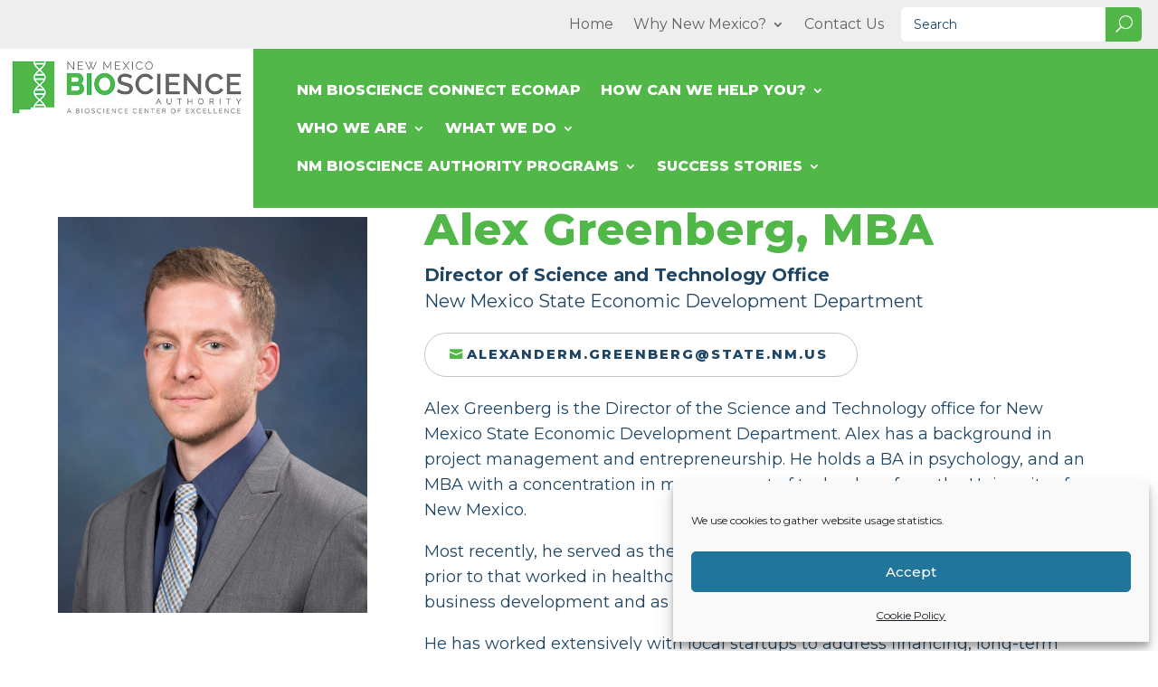

--- FILE ---
content_type: text/css
request_url: https://www.nmbioscience.org/wp-content/et-cache/4584/et-core-unified-4584.min.css?ver=1764946212
body_size: 3734
content:
.et_pb_row.et_pb_row_0_tb_header::before{content:"Welcome to the New Mexico Bioscience Authority";display:inline-block;position:absolute;top:13px;font-size:.8em}body,input,textarea,select,button{font-weight:400}.page .media-attachments-filter-heading,.page .media-frame-menu-heading{font-size:inherit}.page h1,.page h2,.page h3,.page h4,.page h5,.page h6{font-weight:800;letter-spacing:1px}.page h2{color:#50b748;font-size:48px}.page h3{font-size:32px}.page h4{color:#366c96;font-size:24px;font-weight:600}.page h5{font-size:1.3em;letter-spacing:2px}.page h6{font-size:1em;font-weight:600;text-transform:uppercase;letter-spacing:2px}sup,sub{font-size:0.8em}p+h2,p+h3,p+h4,p+h5,p+h6{padding:0.5em 0}.waves::before{content:'';position:absolute;bottom:0;left:0;width:100%;height:100%;background:url(/wp-content/uploads/2020/04/waves.png) no-repeat center bottom;background-size:100% auto;pointer-events:none}html .et-l--header .et_pb_menu__wrap,html .et-l--header .et_pb_menu__menu{margin:0}.et-fb:not(.et-tb) .et-l--header{pointer-events:none}html .et-l--header .et-menu.nav{box-shadow:none}html .et-l--header .et-menu.nav>li{margin:0}html .et-l--header .et-menu.nav>.menu-item-has-children .menu-item-has-children>a:first-child::after{top:50%;-webkit-transform:translate(0,-50%);transform:translate(0,-50%)}html .et-l--header .et-menu.nav li ul{padding:0}html .et-l--header .et-menu.nav li ul ul{top:-3px}html .et-l--header .et-menu.nav li li{width:100%;margin:0;padding:0}html .et-l--header .et-menu.nav li ul a{width:100%;padding:0.6em 0.8em;border-bottom:1px solid rgba(0,0,0,0.1);font-size:14px;line-height:1.4em;text-align:left}#header>.et_pb_row:first-child::before{display:none}#nav-primary .et_pb_menu__menu>nav>ul>li{padding-top:10px;padding-bottom:10px}#nav-primary .et_pb_menu__menu .sub-menu a{font-weight:500;text-transform:capitalize}.et_pb_searchsubmit{min-width:40px;text-indent:-100em}.et_pb_searchform::before{content:'\55';position:absolute;z-index:10;top:4px;right:10px;color:#fff;font-family:'ETModules';pointer-events:none}html .mobile_nav.opened .mobile_menu_bar::before{content:'\4d'}html .et-l--header .et_menu_container{width:90%}html .et-l--header .et_mobile_menu li,#main-content ul.et-menu li.menu-item-has-children{margin:0;padding:0}html .et-l--header .et_mobile_menu a{padding:1em 50px 1em 0}html .et-l--header .et_mobile_menu .menu-item-has-children,#main-content ul.et-menu .menu-item-has-children{display:block;position:relative;width:100%}html .et-l--header .et_mobile_menu .menu-item-has-children>a,#main-content ul.et-menu .menu-item-has-children>a{position:relative;background-color:transparent}html .et-l--header .et_mobile_menu .menu-item-has-children>a+span,#main-content ul.et-menu .menu-item-has-children>a+span{position:absolute;right:0;top:0;padding:1em 10px;font-size:20px;font-weight:700;cursor:pointer;z-index:3}span.menu-closed:before{content:'\4c';display:block;font-family:'ETmodules';text-align:center;speak:none;font-weight:normal;font-variant:normal;text-transform:none;-webkit-font-smoothing:antialiased}span.menu-closed.menu-open:before{content:'\4d'}html .et-l--header .et_mobile_menu li ul,#main-content ul.et-menu li ul{display:block!important;border-width:1px}html .et-l--header .et_mobile_menu li ul.hide,#main-content ul.et-menu li ul.hide{display:none!important}html .et-l--header .et_mobile_menu li ul a,#main-content ul.et-menu li ul a{font-size:1em}#main-content ul.et-menu a{width:100%;padding:0.8em 50px 0.8em 0!important}#main-content ul.et-menu a::after{display:none}#main-content ul.et-menu .sub-menu,#main-content ul.et-menu li{visibility:visible;position:relative;top:inherit;left:0;opacity:1;width:100%;margin:0;padding:0;box-shadow:none}#main-content ul.et-menu .sub-menu.hide,#main-content ul.et-menu .sub-menu.hide li{opacity:0;visibility:hidden}#main-content ul.et-menu .sub-menu li a{width:100%;padding:1em!important;background:none}#main-content ul.et-menu .sub-menu li a+span{padding:0.2em 10px}#main-content ul.et-menu .sub-menu li li a{padding:1em 2em!important}#main-content ul.et-menu .sub-menu li li li a{padding:1em 3em!important}.img-align-bottom{display:flex;align-items:flex-end}.et_pb_text .et_pb_text_inner img[style^="float: right;"],.et_pb_text .et_pb_text_inner img[style*=" float: right;"]{margin:0 0 1.4em 2em}.et_pb_text .et_pb_text_inner img[style^="float: left;"],.et_pb_text .et_pb_text_inner img[style*=" float: left;"]{margin:0 2em 1.4em 0}.module-lineup{display:flex;flex-flow:row wrap}.module-lineup.go-right{justify-content:flex-end}.module-lineup.all .et_pb_module,.et_pb_module.module-lineup{width:auto}.module-lineup.buttons-only{display:flex;flex-flow:row wrap}.module-lineup.all .et_pb_button{width:auto}.drop-cap .et_pb_text_inner{position:relative;padding-left:80px}.drop-cap .et_pb_text_inner strong{display:inline-block;position:absolute;top:0;left:0;width:1.4em;height:1.4em;padding:0.3em;border-radius:100px;background:#50b748;color:#fff;font-size:2.4em;font-weight:700;text-align:center}.smart-geo-gmap-wrapper{height:auto}.smart-geo-gmap-wrapper #smart-geo-gmap{height:700px;max-height:75vh}.smart-geo-gmap-wrapper .control_border{margin:10px 5px;box-shadow:0 0 30px -12px #000;background:#50B748}.smart-geo-gmap-wrapper .control_interior{color:#fff;font-family:'Montserrat',Helvetica,Arial,Lucida,sans-serif;font-size:13px;font-weight:bold}.smart-geo-gmap-wrapper .control_interior::after{content:'\e081';display:inline-block;margin-left:6px;font-family:'ETmodules';text-align:center;speak:none;font-weight:normal;font-variant:normal;text-transform:none;-webkit-font-smoothing:antialiased}.et_pb_blurb .et_pb_module_header{padding:4px 0}.et_pb_blurb_position_left.blurb-icon-right .et_pb_blurb_content,.et_pb_blurb_position_left.blurb-icon-right .et_pb_blurb_content{display:flex;flex-flow:row-reverse}.et_pb_blurb_position_left.blurb-icon-right .et_pb_main_blurb_image{margin:0}.et_pb_blurb_position_left.blurb-icon-right .et_pb_blurb_container{width:100%;padding:0 15px 0 0}.et_pb_blurb_position_left.polygon{background-size:auto 100%!important}.et_pb_blurb_position_left.polygon.left .et_pb_blurb_content{display:flex;flex-flow:row-reverse}.et_pb_blurb_position_left.polygon.left .et_pb_main_blurb_image{width:auto;margin:0}.et_pb_blurb_position_left.polygon.left .et_pb_blurb_container{width:100%;padding:0 15px 0 0}.dollar-sign .percent-value::before{content:'$'}.et_pb_module ul:not(.et_pb_tabs_controls),.et_pb_module ol{padding-bottom:4px}.et_pb_module ul:not(.et_pb_tabs_controls) li,.et_pb_module ol li{margin-top:0.3em;margin-bottom:0.3em}.page .et_pb_team_member .et_pb_team_member_image,.et_pb_team_member .et_pb_team_member_image img{width:100%;max-width:100%}.page .et_pb_team_member .et_pb_module_header{padding-top:1em}.page .et_pb_team_member .et_pb_member_position{padding-bottom:4px}.page ul.et_pb_tabs_controls{background:#198314}.page ul.et_pb_tabs_controls::after{border:0}.page .et_pb_tabs_controls li{border-right:1px solid rgba(0,0,0,0.3)}.page .et_pb_tabs_controls li a{padding:14px 20px}.page .et_pb_tabs .et_pb_all_tabs .et_pb_tab{border:1px solid #eeeeee;border-top:none}.et_pb_text table thead{background:#eee;font-weight:bold}.et_pb_text.et_pb_bg_layout_dark table{border:0}.et_pb_text.et_pb_bg_layout_dark table thead{background:rgba(0,0,0,0.3);color:#fff;font-weight:bold}.et_pb_text.et_pb_bg_layout_dark table td{border:0}.et_pb_text.et_pb_bg_layout_dark table tbody td{border-top:1px solid rgba(255,255,255,0.3)}.et_pb_text.et_pb_bg_layout_dark table tbody tr:first-child td{border-top:none}.nf-form-content .list-radio-wrap .nf-field-label label{position:relative;visibility:visible}.et_password_protected_form{width:90%;max-width:600px;margin:2em auto;padding:3em 3em 0;border:1px solid rgba(0,0,0,0.1);border-radius:1em;transition:all 0.4s ease-out 0s}.et_password_protected_form p input{border-radius:0.5em!important}.et_password_protected_form .et_submit_button,.et_password_protected_form .et_submit_button:hover{float:none;margin:1em 0 0;border:1px solid rgba(0,0,0,0.2);background:none}.et_password_protected_form .et_submit_button::after{display:none}.et_right_sidebar #left-area{float:none;width:100%;padding:160px 0 0}.et_right_sidebar #sidebar{display:none}#main-content .container::before{display:none}#footer-info{float:none;text-align:center}#footer-info .cred{display:inline-block}@media only screen and (min-width:980px){#header{transition:top 0.6s ease 0s}.nav-fixed #header{top:-54px}#header-logo,#get-started{width:calc(280px)}#nav-primary{width:calc(100% - 560px)}#header .highlight{margin-left:1em}#header .highlight a{position:relative;color:#fff!important;font-weight:800;text-transform:uppercase}#header .highlight a::before{content:'';position:absolute;z-index:-1;top:-50%;left:-25%;width:150%;height:160%;border-radius:5px;background:#50B748}.column-reverse,.et_section_specialty.column-reverse>.et_pb_row{display:-webkit-box;display:flex;-webkit-box-orient:vertical;-webkit-box-direction:reverse;flex-flow:row-reverse}}@media only screen and (max-width:980px){.page h2{font-size:38px}.page h3{font-size:26px}.page h4{font-size:22px}#header .highlight{display:none}.et_pb_text table{display:block;position:relative;width:100%;margin:8px 0;border-collapse:collapse;border:1px solid rgba(0,0,0,0.3)!important;border-spacing:0}.et_pb_text.et_pb_bg_layout_dark table{border:1px solid rgba(255,255,255,0.2)!important}.et_pb_text table::before{content:'';position:absolute;top:-10px;right:-1px;width:1px;height:100%;height:calc(100% + 20px);background:rgba(0,0,0,0.3)}.et_pb_text.et_pb_bg_layout_dark table::before{background:rgba(255,255,255,0.8)}.et_pb_text thead{display:block;float:left}.et_pb_text thead tr{display:block}.et_pb_text th{display:block;border-bottom:0;border-left:0;text-align:left}.et_pb_text th,.et_pb_text td{margin:0;padding:8px 16px!important;vertical-align:top}.et_pb_text th:last-child,.et_pb_text td:last-child{border-bottom:1px solid rgba(0,0,0,0.3)}.et_pb_text.et_pb_bg_layout_dark th:last-child,.et_pb_text.et_pb_bg_layout_dark td:last-child{border-bottom:1px solid rgba(255,255,255,0.3)}.et_pb_text tbody{display:block;width:auto;position:relative;overflow-x:auto;-webkit-overflow-scrolling:touch;white-space:nowrap}.et_pb_text tbody tr{display:inline-block;margin-right:-3px;border-left:1px solid rgba(0,0,0,0.3);vertical-align:top}.et_pb_text.et_pb_bg_layout_dark tbody tr{border-left:1px solid rgba(255,255,255,0.3)}.et_pb_text td{display:block;min-height:3em;border:0!important;text-align:left}}@media only screen and (max-width:768px){.page h2{font-size:32px}.page h3{font-size:22px}.page h4{font-size:20px}}#map{height:100%}#drop-container{display:none;height:100%;width:100%;position:absolute;z-index:1;top:0px;left:0px;background-color:rgba(100,100,100,0.5)}#drop-silhouette{color:white;border:white dashed 8px;height:calc(100% - 15px);width:calc(100% - 15px);background-repeat:no-repeat;background-position:center;background-image:url('[data-uri]')}

--- FILE ---
content_type: text/css
request_url: https://www.nmbioscience.org/wp-content/et-cache/4584/et-core-unified-tb-32-tb-231-deferred-4584.min.css?ver=1764946212
body_size: 2435
content:
.et_pb_section_0_tb_header.et_pb_section{padding-top:0px;padding-bottom:0px;background-color:#50b748!important}.et_pb_section_0_tb_header{position:fixed!important;top:0px;bottom:auto;left:0px;right:auto}body.logged-in.admin-bar .et_pb_section_0_tb_header{top:calc(0px + 32px)}.et_pb_row_0_tb_header{background-color:#eeeeee;border-bottom-color:#eeeeee;z-index:10!important;position:relative}.et_pb_row_0_tb_header.et_pb_row{padding-top:0px!important;padding-right:1em!important;padding-bottom:0px!important;padding-left:1em!important;padding-top:0px;padding-right:1em;padding-bottom:0px;padding-left:1em}.et_pb_row_0_tb_header,body #page-container .et-db #et-boc .et-l .et_pb_row_0_tb_header.et_pb_row,body.et_pb_pagebuilder_layout.single #page-container #et-boc .et-l .et_pb_row_0_tb_header.et_pb_row,body.et_pb_pagebuilder_layout.single.et_full_width_page #page-container #et-boc .et-l .et_pb_row_0_tb_header.et_pb_row,.et_pb_row_1_tb_header,body #page-container .et-db #et-boc .et-l .et_pb_row_1_tb_header.et_pb_row,body.et_pb_pagebuilder_layout.single #page-container #et-boc .et-l .et_pb_row_1_tb_header.et_pb_row,body.et_pb_pagebuilder_layout.single.et_full_width_page #page-container #et-boc .et-l .et_pb_row_1_tb_header.et_pb_row{width:100%;max-width:100%}.et_pb_menu_0_tb_header.et_pb_menu ul li a{font-size:16px;color:#636363!important}.et_pb_menu_0_tb_header.et_pb_menu,.et_pb_menu_1_tb_header.et_pb_menu{background-color:rgba(0,0,0,0)}.et_pb_menu_0_tb_header{padding-top:20px;padding-bottom:12px;margin-bottom:0px!important}.et_pb_menu_0_tb_header.et_pb_menu ul li.current-menu-item a{color:#636363!important}.et_pb_menu_0_tb_header.et_pb_menu .nav li ul,.et_pb_menu_1_tb_header.et_pb_menu .nav li ul{background-color:#ffffff!important;border-color:#198314}.et_pb_menu_0_tb_header.et_pb_menu .et_mobile_menu,.et_pb_menu_1_tb_header.et_pb_menu .et_mobile_menu{border-color:#198314}.et_pb_menu_0_tb_header.et_pb_menu .nav li ul.sub-menu a,.et_pb_menu_0_tb_header.et_pb_menu .nav li ul.sub-menu li.current-menu-item a,.et_pb_menu_0_tb_header.et_pb_menu .et_mobile_menu a,.et_pb_menu_1_tb_header.et_pb_menu .nav li ul.sub-menu a,.et_pb_menu_1_tb_header.et_pb_menu .nav li ul.sub-menu li.current-menu-item a,.et_pb_menu_1_tb_header.et_pb_menu .et_mobile_menu a{color:#1e4563!important}.et_pb_search_0_tb_header form input.et_pb_s::-webkit-input-placeholder{color:#1e4563!important}.et_pb_search_0_tb_header form input.et_pb_s::-moz-placeholder{color:#1e4563!important}.et_pb_search_0_tb_header form input.et_pb_s:-ms-input-placeholder{color:#1e4563!important}.et_pb_menu_0_tb_header.et_pb_menu .et_mobile_menu,.et_pb_menu_0_tb_header.et_pb_menu .et_mobile_menu ul,.et_pb_menu_1_tb_header.et_pb_menu .et_mobile_menu,.et_pb_menu_1_tb_header.et_pb_menu .et_mobile_menu ul{background-color:#ffffff!important}.et_pb_menu_0_tb_header .et_pb_menu_inner_container>.et_pb_menu__logo-wrap,.et_pb_menu_0_tb_header .et_pb_menu__logo-slot,.et_pb_menu_1_tb_header .et_pb_menu_inner_container>.et_pb_menu__logo-wrap,.et_pb_menu_1_tb_header .et_pb_menu__logo-slot{width:auto;max-width:100%}.et_pb_menu_0_tb_header .et_pb_menu_inner_container>.et_pb_menu__logo-wrap .et_pb_menu__logo img,.et_pb_menu_0_tb_header .et_pb_menu__logo-slot .et_pb_menu__logo-wrap img{height:auto;max-height:none}.et_pb_menu_0_tb_header .mobile_nav .mobile_menu_bar:before,.et_pb_menu_0_tb_header .et_pb_menu__icon.et_pb_menu__search-button,.et_pb_menu_0_tb_header .et_pb_menu__icon.et_pb_menu__close-search-button,.et_pb_menu_0_tb_header .et_pb_menu__icon.et_pb_menu__cart-button{color:#50b748}.et_pb_search_0_tb_header input.et_pb_searchsubmit{color:#ffffff!important;background-color:#50b748!important;border-color:#50b748!important}.et_pb_search_0_tb_header.et_pb_search,.et_pb_search_0_tb_header input.et_pb_s{border-radius:5px 5px 5px 5px;overflow:hidden}.et_pb_search_0_tb_header.et_pb_search{border-width:0px}.et_pb_search_0_tb_header{height:38px;overflow-x:hidden;overflow-y:hidden;margin-top:8px!important;margin-bottom:8px!important;margin-left:1.5%!important}.et_pb_search_0_tb_header input.et_pb_s{padding-top:10px!important;padding-right:14px!important;padding-bottom:10px!important;padding-left:14px!important;border-color:#50b748!important;height:auto;min-height:0}.et_pb_search_0_tb_header form input.et_pb_s,.et_pb_search_0_tb_header form input.et_pb_s:focus{background-color:#ffffff;color:#1e4563}.et_pb_button_0_tb_header_wrapper .et_pb_button_0_tb_header,.et_pb_button_0_tb_header_wrapper .et_pb_button_0_tb_header:hover,.et_pb_button_1_tb_header_wrapper .et_pb_button_1_tb_header,.et_pb_button_1_tb_header_wrapper .et_pb_button_1_tb_header:hover{padding-top:0.8em!important;padding-right:1.8em!important;padding-bottom:0.8em!important;padding-left:1.8em!important}.et_pb_button_0_tb_header_wrapper,.et_pb_button_1_tb_header_wrapper{margin-top:6px!important;margin-right:0em!important;margin-bottom:6px!important;margin-left:0em!important}body #page-container .et_pb_section .et_pb_button_0_tb_header{color:#ffffff!important;border-width:0px!important;border-color:rgba(0,0,0,0);border-radius:100px;letter-spacing:2px;font-size:0.7em;font-weight:800!important;text-transform:uppercase!important;background-image:linear-gradient(135deg,#50b748 0%,#29c4a9 100%)}body #page-container .et_pb_section .et_pb_button_0_tb_header:before,body #page-container .et_pb_section .et_pb_button_0_tb_header:after,body #page-container .et_pb_section .et_pb_button_1_tb_header:before,body #page-container .et_pb_section .et_pb_button_1_tb_header:after{display:none!important}.et_pb_button_0_tb_header,.et_pb_button_1_tb_header{text-align:center}.et_pb_button_0_tb_header,.et_pb_button_0_tb_header:after,.et_pb_button_1_tb_header,.et_pb_button_1_tb_header:after{transition:all 300ms ease 0ms}body #page-container .et_pb_section .et_pb_button_1_tb_header{color:#ffffff!important;border-width:0px!important;border-color:rgba(0,0,0,0);border-radius:100px;letter-spacing:0px;font-size:0.7em;font-weight:800!important;text-transform:uppercase!important;background-image:linear-gradient(135deg,#1e4563 0%,#1e4563 100%)}.et_pb_row_1_tb_header.et_pb_row{padding-top:0px!important;padding-bottom:0px!important;margin-top:0px!important;margin-left:0px!important;padding-top:0px;padding-bottom:0px}.et_pb_image_0_tb_header{text-align:left;margin-left:0}.et_pb_menu_1_tb_header.et_pb_menu ul li a{font-weight:800;text-transform:uppercase;font-size:16px;color:#ffffff!important}.et_pb_menu_1_tb_header{padding-top:1.6em;padding-bottom:1.2em;max-width:100%}.et_pb_menu_1_tb_header.et_pb_menu ul li.current-menu-item a{color:#ffffff!important}.et_pb_menu_1_tb_header .et_pb_menu__logo-wrap .et_pb_menu__logo img{width:auto}.et_pb_menu_1_tb_header .et_pb_menu_inner_container>.et_pb_menu__logo-wrap .et_pb_menu__logo img,.et_pb_menu_1_tb_header .et_pb_menu__logo-slot .et_pb_menu__logo-wrap img{height:auto;max-height:90px}.et_pb_menu_1_tb_header .mobile_nav .mobile_menu_bar:before,.et_pb_menu_1_tb_header .et_pb_menu__icon.et_pb_menu__cart-button{color:#ffffff}.et_pb_menu_1_tb_header .et_pb_menu__icon.et_pb_menu__search-button,.et_pb_menu_1_tb_header .et_pb_menu__icon.et_pb_menu__close-search-button{display:none;color:#ffffff}.et_pb_column_1_tb_header{background-color:#ffffff}.et_pb_column_2_tb_header{padding-right:1em;padding-left:1em}@media only screen and (min-width:981px){.et_pb_button_0_tb_header,.et_pb_button_1_tb_header{display:none!important}.et_pb_menu_1_tb_header{width:100%}}@media only screen and (max-width:980px){.et_pb_section_0_tb_header{position:relative!important;top:0px;bottom:auto;left:0px;right:auto;transform:translateX(0px) translateY(0px)}body.logged-in.admin-bar .et_pb_section_0_tb_header{top:0px}.et_pb_row_0_tb_header{background-image:initial;background-color:#ffffff;border-bottom-width:1px;border-bottom-color:#eeeeee}.et_pb_row_0_tb_header.et_pb_row{padding-right:1em!important;padding-left:1em!important;padding-right:1em!important;padding-left:1em!important}.et_pb_search_0_tb_header form input.et_pb_s,.et_pb_search_0_tb_header form input.et_pb_s::placeholder{font-size:16px;font-size:16px;font-size:16px;font-size:16px}.et_pb_search_0_tb_header form input.et_pb_s::-webkit-input-placeholder{font-size:16px;font-size:16px;font-size:16px;font-size:16px}.et_pb_search_0_tb_header form input.et_pb_s::-ms-input-placeholder{font-size:16px;font-size:16px;font-size:16px;font-size:16px}.et_pb_search_0_tb_header form input.et_pb_s::-moz-placeholder{font-size:16px}.et_pb_search_0_tb_header form input.et_pb_s::-moz-placeholder::-webkit-input-placeholder{font-size:16px}.et_pb_search_0_tb_header form input.et_pb_s::-moz-placeholder::-moz-placeholder{font-size:16px}.et_pb_search_0_tb_header form input.et_pb_s::-moz-placeholder::-ms-input-placeholder{font-size:16px}.et_pb_button_0_tb_header_wrapper,.et_pb_button_1_tb_header_wrapper{margin-left:10px!important}.et_pb_image_0_tb_header .et_pb_image_wrap img{width:auto}.et_pb_menu_1_tb_header.et_pb_menu ul li a,.et_pb_menu_1_tb_header.et_pb_menu ul li.current-menu-item a{color:#1e4563!important}.et_pb_menu_1_tb_header{padding-top:0em;padding-right:1em;padding-bottom:0em}.et_pb_menu_1_tb_header .et_pb_menu_inner_container>.et_pb_menu__logo-wrap .et_pb_menu__logo img,.et_pb_menu_1_tb_header .et_pb_menu__logo-slot .et_pb_menu__logo-wrap img{max-height:70px}.et_pb_menu_1_tb_header .et_pb_menu__icon.et_pb_menu__search-button,.et_pb_menu_1_tb_header .et_pb_menu__icon.et_pb_menu__close-search-button{display:flex}.et_pb_column_2_tb_header{padding-right:0em;padding-left:0em}}@media only screen and (min-width:768px) and (max-width:980px){.et_pb_menu_0_tb_header,.et_pb_search_0_tb_header,.et_pb_image_0_tb_header{display:none!important}}@media only screen and (max-width:767px){.et_pb_section_0_tb_header{transform:translateX(0px) translateY(0px)}.et_pb_row_0_tb_header{background-image:initial;border-bottom-width:1px;border-bottom-color:#eeeeee}.et_pb_menu_0_tb_header,.et_pb_search_0_tb_header,.et_pb_image_0_tb_header{display:none!important}.et_pb_image_0_tb_header .et_pb_image_wrap img{width:auto}.et_pb_menu_1_tb_header .et_pb_menu_inner_container>.et_pb_menu__logo-wrap .et_pb_menu__logo img,.et_pb_menu_1_tb_header .et_pb_menu__logo-slot .et_pb_menu__logo-wrap img{max-height:60px}.et_pb_menu_1_tb_header .et_pb_menu__icon.et_pb_menu__search-button,.et_pb_menu_1_tb_header .et_pb_menu__icon.et_pb_menu__close-search-button{display:flex}}.et_pb_section_0_tb_footer.et_pb_section{background-color:#50b748!important}.et_pb_row_0_tb_footer,body #page-container .et-db #et-boc .et-l .et_pb_row_0_tb_footer.et_pb_row,body.et_pb_pagebuilder_layout.single #page-container #et-boc .et-l .et_pb_row_0_tb_footer.et_pb_row,body.et_pb_pagebuilder_layout.single.et_full_width_page #page-container #et-boc .et-l .et_pb_row_0_tb_footer.et_pb_row{width:94%;max-width:94%}.et_pb_text_0_tb_footer.et_pb_text a,.et_pb_text_1_tb_footer.et_pb_text a,.et_pb_text_2_tb_footer.et_pb_text a{color:#ffffff!important}.et_pb_text_0_tb_footer a,.et_pb_text_0_tb_footer h2,.et_pb_text_0_tb_footer h5,.et_pb_text_1_tb_footer a,.et_pb_text_1_tb_footer h2,.et_pb_text_1_tb_footer h5,.et_pb_text_2_tb_footer a,.et_pb_text_2_tb_footer h2,.et_pb_text_2_tb_footer h5,.et_pb_text_3_tb_footer a{font-weight:800}.et_pb_text_0_tb_footer h6,.et_pb_text_1_tb_footer h6,.et_pb_text_2_tb_footer h6{font-weight:700;text-transform:uppercase;font-size:1em;letter-spacing:1px}.et_pb_text_0_tb_footer,.et_pb_text_2_tb_footer{margin-bottom:1em!important}.et_pb_text_0_tb_footer ul,.et_pb_text_1_tb_footer ul,.et_pb_text_2_tb_footer ul,.et_pb_text_3_tb_footer ul{padding-left:1em!important}.et_pb_text_0_tb_footer ol,.et_pb_text_1_tb_footer ol,.et_pb_text_2_tb_footer ol,.et_pb_text_3_tb_footer ol{list-style-position:outside!important;padding-left:1em!important}.et_pb_text_1_tb_footer{margin-bottom:0.4em!important}.et_pb_social_media_follow .et_pb_social_media_follow_network_0_tb_footer.et_pb_social_icon .icon:before,.et_pb_social_media_follow .et_pb_social_media_follow_network_1_tb_footer.et_pb_social_icon .icon:before{color:#50b748}.et_pb_divider_0_tb_footer{margin-top:1em!important;margin-bottom:0px!important}.et_pb_divider_0_tb_footer:before{border-top-color:#6ad462}.et_pb_section_1_tb_footer.et_pb_section{padding-top:0px;padding-bottom:0px;background-color:#198314!important}.et_pb_row_1_tb_footer,body #page-container .et-db #et-boc .et-l .et_pb_row_1_tb_footer.et_pb_row,body.et_pb_pagebuilder_layout.single #page-container #et-boc .et-l .et_pb_row_1_tb_footer.et_pb_row,body.et_pb_pagebuilder_layout.single.et_full_width_page #page-container #et-boc .et-l .et_pb_row_1_tb_footer.et_pb_row{max-width:1200px}.et_pb_text_3_tb_footer.et_pb_text,.et_pb_text_3_tb_footer.et_pb_text a{color:rgba(255,255,255,0.8)!important}.et_pb_text_3_tb_footer{font-size:14px}.et_pb_column_0_tb_footer{border-right-width:1px;border-right-color:#6ad462;border-bottom-color:#6ad462;padding-right:2em}.et_pb_column_1_tb_footer{border-right-width:1px;border-right-color:#6ad462;border-bottom-color:#6ad462;padding-right:2em;padding-left:2em}.et_pb_social_media_follow_network_0_tb_footer a.icon{background-color:#00aced!important}.et_pb_social_media_follow_network_0_tb_footer.et_pb_social_icon a.icon,.et_pb_social_media_follow_network_1_tb_footer.et_pb_social_icon a.icon{border-radius:30px 30px 30px 30px}.et_pb_social_media_follow_network_1_tb_footer a.icon{background-color:#ffffff!important}.et_pb_column_2_tb_footer{border-top-color:#6ad462;padding-left:2em}@media only screen and (max-width:980px){.et_pb_column_0_tb_footer{border-right-width:1px;border-right-color:#6ad462;border-bottom-color:#6ad462;padding-right:1em;padding-left:0em}.et_pb_column_1_tb_footer{border-right-width:0px;border-right-color:#6ad462;border-bottom-color:#6ad462;padding-right:0em;padding-left:1em}.et_pb_column_2_tb_footer{border-top-width:1px;border-top-color:#6ad462;padding-top:1.6em;padding-right:0em;padding-bottom:1.6em;padding-left:0em}}@media only screen and (max-width:767px){.et_pb_column_0_tb_footer{border-right-width:0px;border-bottom-width:1px;border-right-color:#6ad462;border-bottom-color:#6ad462;padding-right:0px;padding-left:0px}.et_pb_column_1_tb_footer{border-right-width:0px;border-right-color:#6ad462;border-bottom-color:#6ad462;padding-top:1em;padding-right:0em;padding-bottom:1em;padding-left:0em}.et_pb_column_2_tb_footer{border-top-width:1px;border-right-width:0px;border-top-color:#6ad462;padding-top:1.2em;padding-right:0em;padding-bottom:1.2em;padding-left:0em}}.et_pb_section_0.et_pb_section{padding-top:180px}.et_pb_image_0{text-align:right;margin-right:0}.et_pb_text_0{line-height:1.5em;font-size:1.1em;line-height:1.5em;margin-bottom:1em!important}.et_pb_text_0.et_pb_text a,.et_pb_text_1.et_pb_text a{color:#50b748!important;transition:color 300ms ease 0ms}.et_pb_text_0.et_pb_text a:hover,.et_pb_text_1.et_pb_text a:hover{color:#198314!important}.et_pb_text_0 a,.et_pb_text_1 a{font-weight:800}.et_pb_text_0 ul,.et_pb_text_1 ul{padding-left:1em!important}.et_pb_text_0 ol,.et_pb_text_1 ol{list-style-position:outside!important;padding-left:1em!important}.et_pb_button_0_wrapper .et_pb_button_0,.et_pb_button_0_wrapper .et_pb_button_0:hover,.et_pb_button_0_wrapper .et_pb_button_0:hover,.et_pb_button_0_wrapper .et_pb_button_0:hover:hover{padding-top:0.8em!important;padding-right:2.2em!important;padding-bottom:0.8em!important;padding-left:3.2em!important}.et_pb_button_0_wrapper{margin-top:1em!important;margin-bottom:1.2em!important}body #page-container .et_pb_section .et_pb_button_0{color:#1e4563!important;border-width:1px!important;border-color:#c6c6c6;border-radius:100px;letter-spacing:2px;font-size:0.8em;font-weight:800!important;text-transform:uppercase!important;background-image:linear-gradient(135deg,#ffffff 0%,#ffffff 100%);background-color:#ffffff}body #page-container .et_pb_section .et_pb_button_0:hover{border-color:#50b748!important}body #page-container .et_pb_section .et_pb_button_0:after{display:none}body #page-container .et_pb_section .et_pb_button_0:before{content:attr(data-icon);font-family:ETmodules!important;font-weight:400!important;color:#50b748;line-height:inherit;font-size:inherit!important;opacity:1;margin-left:-1.3em;right:auto;display:inline-block;font-family:ETmodules!important;font-weight:400!important}body #page-container .et_pb_section .et_pb_button_0:hover:before{margin-left:.3em;right:auto;margin-left:-1.3em}.et_pb_button_0,.et_pb_button_0_wrapper .et_pb_button_0,.et_pb_button_0_wrapper .et_pb_button_0:hover{transition:border 300ms ease 0ms,padding 300ms ease 0ms}.et_pb_button_0,.et_pb_button_0:after,.et_pb_button_1,.et_pb_button_1:after{transition:all 300ms ease 0ms}.et_pb_button_1_wrapper .et_pb_button_1,.et_pb_button_1_wrapper .et_pb_button_1:hover{padding-top:1.1em!important;padding-right:2.8em!important;padding-bottom:1.1em!important;padding-left:2.8em!important}.et_pb_button_1_wrapper{margin-top:3em!important;margin-bottom:1em!important}body #page-container .et_pb_section .et_pb_button_1{color:#ffffff!important;border-width:0px!important;border-color:rgba(0,0,0,0);border-radius:100px;letter-spacing:2px;font-size:1em;font-weight:800!important;text-transform:uppercase!important;background-image:linear-gradient(135deg,#6ad462 0%,#50b748 100%)}body #page-container .et_pb_section .et_pb_button_1:before,body #page-container .et_pb_section .et_pb_button_1:after{display:none!important}.et_pb_column_0{padding-top:12px}@media only screen and (min-width:981px){.et_pb_row_0,body #page-container .et-db #et-boc .et-l .et_pb_row_0.et_pb_row,body.et_pb_pagebuilder_layout.single #page-container #et-boc .et-l .et_pb_row_0.et_pb_row,body.et_pb_pagebuilder_layout.single.et_full_width_page #page-container #et-boc .et-l .et_pb_row_0.et_pb_row{width:90%;max-width:1400px}.et_pb_image_0{width:100%;max-width:600px}}@media only screen and (max-width:980px){.et_pb_section_0.et_pb_section{padding-top:20px}.et_pb_image_0{max-width:400px;text-align:left;margin-left:0}.et_pb_image_0 .et_pb_image_wrap img{width:auto}body #page-container .et_pb_section .et_pb_button_0:before{line-height:inherit;font-size:inherit!important;margin-left:-1.3em;right:auto;display:inline-block;opacity:1;content:attr(data-icon);font-family:ETmodules!important;font-weight:400!important}body #page-container .et_pb_section .et_pb_button_0:after{display:none}body #page-container .et_pb_section .et_pb_button_0:hover:before{margin-left:.3em;right:auto;margin-left:-1.3em}.et_pb_column_0{padding-top:0px;padding-right:0%;padding-bottom:0em;padding-left:0%}}@media only screen and (max-width:767px){.et_pb_image_0{max-width:300px}.et_pb_image_0 .et_pb_image_wrap img{width:auto}body #page-container .et_pb_section .et_pb_button_0:before{line-height:inherit;font-size:inherit!important;margin-left:-1.3em;right:auto;display:inline-block;opacity:1;content:attr(data-icon);font-family:ETmodules!important;font-weight:400!important}body #page-container .et_pb_section .et_pb_button_0:after{display:none}body #page-container .et_pb_section .et_pb_button_0:hover:before{margin-left:.3em;right:auto;margin-left:-1.3em}}

--- FILE ---
content_type: text/css
request_url: https://www.nmbioscience.org/wp-content/plugins/smart-geo-gmap/resources/views/public/assets/css/smartgeogmap_custom.css?ver=1.0.1
body_size: 193
content:
.smart-geo-gmap-wrapper{height:500px;width:100%;}.smart-geo-gmap-wrapper #smart-geo-gmap{height:500px;width:100%}.smart-geo-gmap-wrapper .control_border{background-color:#fff;border-radius:.3em}.smart-geo-gmap-wrapper .control_interior{padding:1em;text-align:center;min-width:100px;width:auto}.smart-geo-gmap-wrapper .control_interior:hover{cursor:pointer}.smart-geo-gmap-wrapper #legend{background:#fff;padding:10px;margin:10px;border:3px solid #000;}.smart-geo-gmap-wrapper #legend h3{margin-top:0}.smart-geo-gmap-wrapper #legend img{vertical-align:middle}.smart-geo-gmap-wrapper #legend .header h3{float:left}.smart-geo-gmap-wrapper #legend .header .toggle{float:right}.smart-geo-gmap-wrapper #legend .header .toggle.minus::before{content:"-"}.smart-geo-gmap-wrapper #legend .header .toggle.plus::before{content:"+"}.smart-geo-gmap-wrapper #legend .header .toggle:hover{cursor:pointer}.smart-geo-gmap-wrapper #legend .header .body.hide{display:none}

--- FILE ---
content_type: text/javascript
request_url: https://www.nmbioscience.org/wp-content/plugins/smart-geo-gmap/resources/views/public/assets/js/smartgeogmap_custom.js?ver=1.0.1
body_size: 1610
content:
/**
 *
 * Events
 *
 */
var smartgeojson_toggle = document.querySelector('.smartgeojson.wrapper #legend .header .toggle');
if (typeof smartgeojson_toggle !== 'undefined' && smartgeojson_toggle !== null) {
    smartgeojson_toggle.addEventListener('click', toggleLegend, false);
}

/**
 *
 * Events functions
 *
 */
function toggleLegend(event) {
    let legend_toggle = document.querySelector('.smartgeojson.wrapper #legend .header .toggle');

    let legend_content_wrapper = document.querySelector('.smartgeojson.wrapper #legend .body');

    if (legend_content_wrapper.classList.contains('hide')) {
        legend_content_wrapper.classList.remove('hide');

        legend_toggle.classList.add('minus');
        legend_toggle.classList.remove('plus');
    } else {
        legend_content_wrapper.classList.add('hide');

        legend_toggle.classList.add('plus');
        legend_toggle.classList.remove('minus');
    }
}

/**
 *
 * Helper functions
 *
 */
function printdebug(label = 'debug', par0 = '', par1 = '', par2 = '', par3 = '', par4 = '') {

    if (smartGeoGmapDebug) {
        console.log(label, par0, par1, par2, par3, par4);
    }
}

function setSnazzyStyle() {
    printdebug("snazzyStyleJson", snazzyStyleJson);

    return snazzyStyleJson;
}

function setSmartGeoGMap() {
    let mapElement = document.getElementById('smart-geo-gmap');

    let mapOptions = {
        zoom: default_zoom,

        mapTypeControl: false,

        streetViewControl: false,

        styles: setSnazzyStyle(),

        center: new google.maps.LatLng(coord_center_1['lat'], coord_center_1['lng']),
    };

    printdebug("Zoom and center", default_zoom, coord_center_1['lat'], coord_center_1['lng']);

    map = new google.maps.Map(mapElement, mapOptions);

    if (map_type !== '') {
        setMapType(map);
    }

    for (let i = 0; i < geojson_files.length; i++) {
        printdebug("Geo json files", geojson_files[i]);

        map.data.loadGeoJson(geojson_files[i]);
    }
}

function setMapType(map) {
    printdebug("Map type", map_type);

    map.setMapTypeId(google.maps.MapTypeId[map_type]);
}

function setCenterControls() {
    printdebug("custom_centers", custom_centers);

    for (let i = 0; i < custom_centers.length; i++) {
        if (custom_centers[i].coord_center.lat != '0,0' && custom_centers[i].coord_center.lng != '0,0'
            && custom_centers[i].coord_center.lat != '' && custom_centers[i].coord_center.lng != '') {
            let centerControlDiv = document.createElement('div');
            let centerControl = new CenterControl(centerControlDiv, map, custom_centers[i].coord_center, custom_centers[i].label);

            centerControlDiv.index = i;
            map.controls[google.maps.ControlPosition.TOP_CENTER].push(centerControlDiv);
        }
    }
}

function CenterControl(controlDiv, map, coord_center, message) {
    /**
     * Set CSS for the control border.
     */
    let controlUI = document.createElement('div');
    controlUI.className = "control_border";
    controlUI.title = sz_recenter_control;
    controlDiv.appendChild(controlUI);

    /**
     * Set CSS for the control interior.
     */
    let controlText = document.createElement('div');
    controlText.className = "control_interior";
    controlText.innerHTML = message;
    controlUI.appendChild(controlText);

    /**
     * Setup the click event listeners: simply set the map to desidered center lat/lng.
     */
    controlUI.addEventListener('click', function () {
        map.setZoom(default_zoom);
        map.setCenter(new google.maps.LatLng(
            coord_center.lat,
            coord_center.lng
        ));
    });
}

function setInfoWindows() {
    let infowindow = new google.maps.InfoWindow();

    map.data.addListener(js_evt_info_windows, function (event) {

        let showTooltip = false;

        let features = event.feature;

        let markerInfo = '<ul>';
        features.forEachProperty(function (featureValue, featureIndex) {
            if (featureValue != '' && featureValue != null) {
                let friendlyFeatureIndex = featureIndex.split('_').join(' ');
                friendlyFeatureIndex = friendlyFeatureIndex.charAt(0).toUpperCase() + friendlyFeatureIndex.slice(1);

                markerInfo = markerInfo + '<li>' + friendlyFeatureIndex + ': ' + featureValue + '</li>';

                showTooltip = true;
            }
        });
        markerInfo = markerInfo + '</ul>';

        if (showTooltip) {
            infowindow.setContent(markerInfo);

            infowindow.setPosition(event.latLng);

            infowindow.setOptions({pixelOffset: new google.maps.Size(0, -30)});

            infowindow.open(map);
        }
    });
}

function setLegend() {
    if (!showLegend) {
        return;
    }

    printdebug("SetLegend -> icons and position", icons, legend_position);

    const legend = document.getElementById("legend");

    for (const key in icons) {
        const type = icons[key];
        const name = type.name;
        const icon = type.icon;
        const div = document.createElement("div");

        printdebug("SetLegend -> icon", type, name, icon);

        div.innerHTML = '<img src="' + icon + '"> ' + name;

        if (typeof legend !== 'undefined'
            && legend !== null) {
            legend.appendChild(div);
        }
    }

    map.controls[google.maps.ControlPosition[legend_position]].push(legend);
}

/**
 *
 * Map functions
 *
 * Make sure that initMap function is visible from the global scope
 *
 */
window.initMap = function () {

    let mapElement = document.getElementById('smart-geo-gmap');

    if (typeof mapElement !== 'undefined' && mapElement !== null) {
        setSmartGeoGMap();
        setCenterControls();
        setInfoWindows();
        setLegend();
    }
}


--- FILE ---
content_type: text/javascript
request_url: https://www.nmbioscience.org/wp-content/plugins/divi-assistant/include/php/public/js/focusable-modules.min.js?ver=1.3.9
body_size: 528
content:
jQuery(document).ready(function(t){t('.et_pb_contact_field_checkbox input[type="checkbox"] + label').attr("tabindex","0"),t('.et_pb_contact_field_checkbox input[type="checkbox"] + label').on("keypress",function(e){("Enter"===e.key||13===e.keyCode)&&t(this).hasClass("keyboard-navigation-outline")&&(e.preventDefault(),t(this).prev('input[type="checkbox"]').prop("checked",function(t,e){return!e}).trigger("change"))}),t("#et_search_icon").on("keypress",function(e){("Enter"===e.key||13===e.keyCode)&&t(this).hasClass("keyboard-navigation-outline")&&t(this).trigger("click")}),t(".et_close_search_field").on("keypress",function(e){("Enter"===e.key||13===e.keyCode)&&t(this).hasClass("keyboard-navigation-outline")&&t(this).trigger("click")});let e=".et_pb_toggle_title";t(".et_pb_toggle").each(function(a){let n=t(this),i=n.find(e),o=n.find(".et_pb_toggle_content"),r=n.hasClass("et_pb_accordion_item");i.attr("role","button"),i.attr("tabindex",a),i.attr("aria-controls","et_pb_toggle_content_"+a),o.attr("id","et_pb_toggle_content_"+a),n.hasClass("et_pb_toggle_open")?(i.attr("aria-expanded",!0),r&&i.attr("aria-disabled",!0)):(i.attr("aria-expanded",!1),r&&i.removeAttr("aria-disabled"))}),t(e).on("keydown",function(t){32===t.which&&t.preventDefault()}),t(document).on("keyup",function(e){(13===e.which||32===e.which)&&t(".et_pb_toggle_title:focus").trigger("click")}),t(e).on("click",function(){let e=t(this),a=e.parent();a.hasClass("et_pb_accordion_item")?!a.hasClass("et_pb_toggle_open")&&(e.closest(".et_pb_accordion").find(".et_pb_toggle").each(function(){if((toggleThis=t(this)).hasClass("et_pb_toggle_open")){let e=toggleThis.find(".et_pb_toggle_title");e.attr("aria-expanded",!1),e.removeAttr("aria-disabled")}}),setTimeout(function(){e.attr("aria-expanded",!0),e.attr("aria-disabled",!0)},500)):a.hasClass("et_pb_toggle_open")?e.attr("aria-expanded",!1):e.attr("aria-expanded",!0)}),t("#et_search_icon").attr("tabindex","0"),t(".et_search_form_container > .et_close_search_field").attr("tabindex","0")});